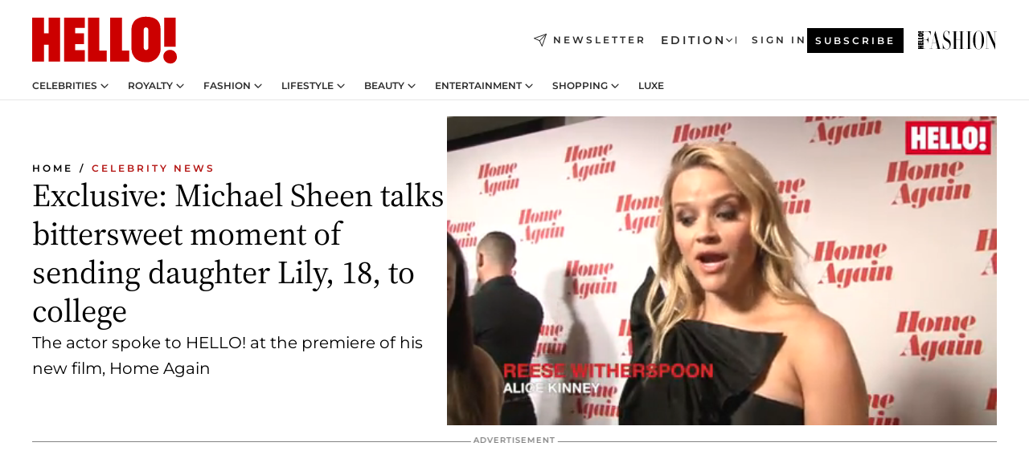

--- FILE ---
content_type: application/javascript; charset=utf-8
request_url: https://www.hellomagazine.com/_next/static/chunks/264.cd6b36a7eb1772cb.js?dpl=dpl_ANrJoTsqeNRKjv4BjvyHAcMhBwxB
body_size: -1142
content:
(self.webpackChunk_N_E=self.webpackChunk_N_E||[]).push([[264],{10264:()=>{}}]);

--- FILE ---
content_type: text/vtt
request_url: https://cdn.jwplayer.com/strips/8mgY0Sfz-120.vtt
body_size: 163
content:
WEBVTT

00:00.000 --> 00:02.000
8mgY0Sfz-120.jpg#xywh=0,0,120,67

00:02.000 --> 00:04.000
8mgY0Sfz-120.jpg#xywh=120,0,120,67

00:04.000 --> 00:06.000
8mgY0Sfz-120.jpg#xywh=240,0,120,67

00:06.000 --> 00:08.000
8mgY0Sfz-120.jpg#xywh=360,0,120,67

00:08.000 --> 00:10.000
8mgY0Sfz-120.jpg#xywh=0,67,120,67

00:10.000 --> 00:12.000
8mgY0Sfz-120.jpg#xywh=120,67,120,67

00:12.000 --> 00:14.000
8mgY0Sfz-120.jpg#xywh=240,67,120,67

00:14.000 --> 00:16.000
8mgY0Sfz-120.jpg#xywh=360,67,120,67

00:16.000 --> 00:18.000
8mgY0Sfz-120.jpg#xywh=0,134,120,67

00:18.000 --> 00:20.000
8mgY0Sfz-120.jpg#xywh=120,134,120,67

00:20.000 --> 00:22.000
8mgY0Sfz-120.jpg#xywh=240,134,120,67

00:22.000 --> 00:24.000
8mgY0Sfz-120.jpg#xywh=360,134,120,67

00:24.000 --> 00:26.000
8mgY0Sfz-120.jpg#xywh=0,201,120,67

00:26.000 --> 00:28.000
8mgY0Sfz-120.jpg#xywh=120,201,120,67

00:28.000 --> 00:30.000
8mgY0Sfz-120.jpg#xywh=240,201,120,67

00:30.000 --> 00:32.000
8mgY0Sfz-120.jpg#xywh=360,201,120,67

00:32.000 --> 00:34.000
8mgY0Sfz-120.jpg#xywh=0,268,120,67

00:34.000 --> 00:36.000
8mgY0Sfz-120.jpg#xywh=120,268,120,67

00:36.000 --> 00:38.000
8mgY0Sfz-120.jpg#xywh=240,268,120,67

00:38.000 --> 00:40.000
8mgY0Sfz-120.jpg#xywh=360,268,120,67

00:40.000 --> 00:42.000
8mgY0Sfz-120.jpg#xywh=0,335,120,67

00:42.000 --> 00:44.000
8mgY0Sfz-120.jpg#xywh=120,335,120,67

00:44.000 --> 00:46.000
8mgY0Sfz-120.jpg#xywh=240,335,120,67

00:46.000 --> 00:48.000
8mgY0Sfz-120.jpg#xywh=360,335,120,67

00:48.000 --> 00:50.000
8mgY0Sfz-120.jpg#xywh=0,402,120,67

00:50.000 --> 00:52.000
8mgY0Sfz-120.jpg#xywh=120,402,120,67

00:52.000 --> 00:54.000
8mgY0Sfz-120.jpg#xywh=240,402,120,67

00:54.000 --> 00:56.000
8mgY0Sfz-120.jpg#xywh=360,402,120,67

00:56.000 --> 00:58.000
8mgY0Sfz-120.jpg#xywh=0,469,120,67

00:58.000 --> 01:00.000
8mgY0Sfz-120.jpg#xywh=120,469,120,67

01:00.000 --> 01:02.000
8mgY0Sfz-120.jpg#xywh=240,469,120,67

01:02.000 --> 01:04.000
8mgY0Sfz-120.jpg#xywh=360,469,120,67

01:04.000 --> 01:06.000
8mgY0Sfz-120.jpg#xywh=0,536,120,67

01:06.000 --> 01:08.000
8mgY0Sfz-120.jpg#xywh=120,536,120,67

01:08.000 --> 01:10.000
8mgY0Sfz-120.jpg#xywh=240,536,120,67

01:10.000 --> 01:12.000
8mgY0Sfz-120.jpg#xywh=360,536,120,67

01:12.000 --> 01:14.000
8mgY0Sfz-120.jpg#xywh=0,603,120,67

01:14.000 --> 01:16.000
8mgY0Sfz-120.jpg#xywh=120,603,120,67

01:16.000 --> 01:18.000
8mgY0Sfz-120.jpg#xywh=240,603,120,67

01:18.000 --> 01:20.000
8mgY0Sfz-120.jpg#xywh=360,603,120,67

01:20.000 --> 01:22.000
8mgY0Sfz-120.jpg#xywh=0,670,120,67

01:22.000 --> 01:24.000
8mgY0Sfz-120.jpg#xywh=120,670,120,67

01:24.000 --> 01:26.000
8mgY0Sfz-120.jpg#xywh=240,670,120,67

01:26.000 --> 01:28.000
8mgY0Sfz-120.jpg#xywh=360,670,120,67

01:28.000 --> 01:30.000
8mgY0Sfz-120.jpg#xywh=0,737,120,67

01:30.000 --> 01:32.000
8mgY0Sfz-120.jpg#xywh=120,737,120,67

01:32.000 --> 01:34.000
8mgY0Sfz-120.jpg#xywh=240,737,120,67

01:34.000 --> 01:36.000
8mgY0Sfz-120.jpg#xywh=360,737,120,67

01:36.000 --> 01:38.000
8mgY0Sfz-120.jpg#xywh=0,804,120,67

01:38.000 --> 01:40.000
8mgY0Sfz-120.jpg#xywh=120,804,120,67

01:40.000 --> 01:42.000
8mgY0Sfz-120.jpg#xywh=240,804,120,67

01:42.000 --> 01:44.800
8mgY0Sfz-120.jpg#xywh=360,804,120,67

